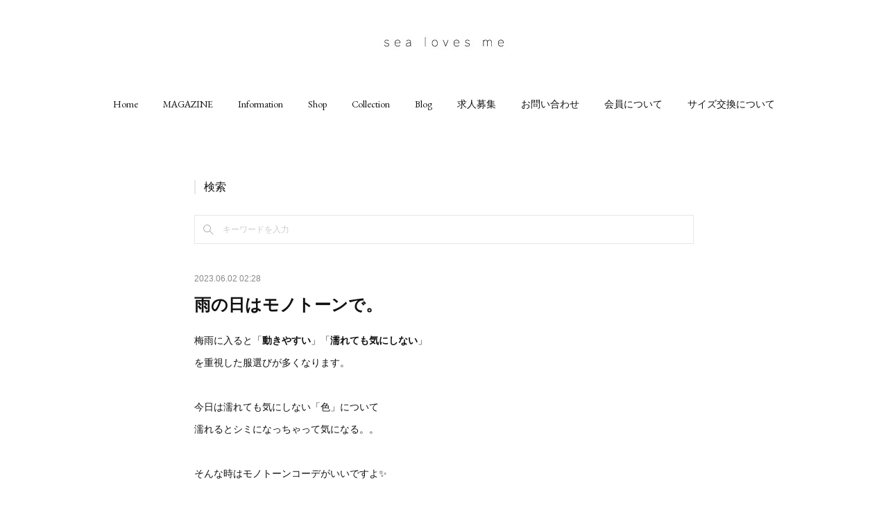

--- FILE ---
content_type: text/html; charset=utf-8
request_url: https://www.sealovesme.co/posts/44257232
body_size: 13505
content:
<!doctype html>

            <html lang="ja" data-reactroot=""><head><meta charSet="UTF-8"/><meta http-equiv="X-UA-Compatible" content="IE=edge"/><meta name="viewport" content="width=device-width,user-scalable=no,initial-scale=1.0,minimum-scale=1.0,maximum-scale=1.0"/><title data-react-helmet="true">雨の日はモノトーンで。 | sea loves me</title><link data-react-helmet="true" rel="canonical" href="https://www.sealovesme.co/posts/44257232/"/><meta name="description" content="梅雨に入ると「動きやすい」「濡れても気にしない」を重視した服選びが多くなります。今日は濡れても気にしない「色」について濡れるとシミになっちゃって気になる。。そんな時はモノトーンコーデがいいですよ✨濡れ"/><meta property="fb:app_id" content="522776621188656"/><meta property="og:url" content="https://www.sealovesme.co/posts/44257232"/><meta property="og:type" content="article"/><meta property="og:title" content="雨の日はモノトーンで。"/><meta property="og:description" content="梅雨に入ると「動きやすい」「濡れても気にしない」を重視した服選びが多くなります。今日は濡れても気にしない「色」について濡れるとシミになっちゃって気になる。。そんな時はモノトーンコーデがいいですよ✨濡れ"/><meta property="og:image" content="https://cdn.amebaowndme.com/madrid-prd/madrid-web/images/sites/320931/08eff0339bad509bca9bc0194810130a_848090297d6cd194a24c038a5a74abba.jpg"/><meta property="og:site_name" content="sea loves me"/><meta property="og:locale" content="ja_JP"/><meta name="twitter:card" content="summary_large_image"/><meta name="twitter:site" content="@amebaownd"/><meta name="twitter:title" content="雨の日はモノトーンで。 | sea loves me"/><meta name="twitter:description" content="梅雨に入ると「動きやすい」「濡れても気にしない」を重視した服選びが多くなります。今日は濡れても気にしない「色」について濡れるとシミになっちゃって気になる。。そんな時はモノトーンコーデがいいですよ✨濡れ"/><meta name="twitter:image" content="https://cdn.amebaowndme.com/madrid-prd/madrid-web/images/sites/320931/08eff0339bad509bca9bc0194810130a_848090297d6cd194a24c038a5a74abba.jpg"/><meta name="twitter:app:id:iphone" content="911640835"/><meta name="twitter:app:url:iphone" content="amebaownd://public/sites/320931/posts/44257232"/><meta name="twitter:app:id:googleplay" content="jp.co.cyberagent.madrid"/><meta name="twitter:app:url:googleplay" content="amebaownd://public/sites/320931/posts/44257232"/><meta name="twitter:app:country" content="US"/><link rel="amphtml" href="https://amp.amebaownd.com/posts/44257232"/><link rel="alternate" type="application/rss+xml" title="sea loves me" href="https://www.sealovesme.co/rss.xml"/><link rel="alternate" type="application/atom+xml" title="sea loves me" href="https://www.sealovesme.co/atom.xml"/><link rel="sitemap" type="application/xml" title="Sitemap" href="/sitemap.xml"/><link href="https://static.amebaowndme.com/madrid-frontend/css/user.min-a66be375c.css" rel="stylesheet" type="text/css"/><link href="https://static.amebaowndme.com/madrid-frontend/css/belle/index.min-a66be375c.css" rel="stylesheet" type="text/css"/><link rel="icon" href="https://cdn.amebaowndme.com/madrid-prd/madrid-web/images/sites/320931/65f693f00b0bbf3acc130f6836a4ff57_eead0d4b1b15ee1792129bfed49c4e63.png?width=32&amp;height=32"/><link rel="apple-touch-icon" href="https://cdn.amebaowndme.com/madrid-prd/madrid-web/images/sites/320931/65f693f00b0bbf3acc130f6836a4ff57_eead0d4b1b15ee1792129bfed49c4e63.png?width=180&amp;height=180"/><style id="site-colors" charSet="UTF-8">.u-nav-clr {
  color: #111111;
}
.u-nav-bdr-clr {
  border-color: #111111;
}
.u-nav-bg-clr {
  background-color: #eeeeee;
}
.u-nav-bg-bdr-clr {
  border-color: #eeeeee;
}
.u-site-clr {
  color: ;
}
.u-base-bg-clr {
  background-color: #ffffff;
}
.u-btn-clr {
  color: #aaaaaa;
}
.u-btn-clr:hover,
.u-btn-clr--active {
  color: rgba(170,170,170, 0.7);
}
.u-btn-clr--disabled,
.u-btn-clr:disabled {
  color: rgba(170,170,170, 0.5);
}
.u-btn-bdr-clr {
  border-color: #bbbbbb;
}
.u-btn-bdr-clr:hover,
.u-btn-bdr-clr--active {
  border-color: rgba(187,187,187, 0.7);
}
.u-btn-bdr-clr--disabled,
.u-btn-bdr-clr:disabled {
  border-color: rgba(187,187,187, 0.5);
}
.u-btn-bg-clr {
  background-color: #bbbbbb;
}
.u-btn-bg-clr:hover,
.u-btn-bg-clr--active {
  background-color: rgba(187,187,187, 0.7);
}
.u-btn-bg-clr--disabled,
.u-btn-bg-clr:disabled {
  background-color: rgba(187,187,187, 0.5);
}
.u-txt-clr {
  color: #111111;
}
.u-txt-clr--lv1 {
  color: rgba(17,17,17, 0.7);
}
.u-txt-clr--lv2 {
  color: rgba(17,17,17, 0.5);
}
.u-txt-clr--lv3 {
  color: rgba(17,17,17, 0.3);
}
.u-txt-bg-clr {
  background-color: #e7e7e7;
}
.u-lnk-clr,
.u-clr-area a {
  color: #b38d19;
}
.u-lnk-clr:visited,
.u-clr-area a:visited {
  color: rgba(179,141,25, 0.7);
}
.u-lnk-clr:hover,
.u-clr-area a:hover {
  color: rgba(179,141,25, 0.5);
}
.u-ttl-blk-clr {
  color: #111111;
}
.u-ttl-blk-bdr-clr {
  border-color: #111111;
}
.u-ttl-blk-bdr-clr--lv1 {
  border-color: #cfcfcf;
}
.u-bdr-clr {
  border-color: #e6e6e6;
}
.u-acnt-bdr-clr {
  border-color: #b38d19;
}
.u-acnt-bg-clr {
  background-color: #b38d19;
}
body {
  background-color: #ffffff;
}
blockquote {
  color: rgba(17,17,17, 0.7);
  border-left-color: #e6e6e6;
};</style><style id="user-css" charSet="UTF-8">;</style><style media="screen and (max-width: 800px)" id="user-sp-css" charSet="UTF-8">;</style><script>
              (function(i,s,o,g,r,a,m){i['GoogleAnalyticsObject']=r;i[r]=i[r]||function(){
              (i[r].q=i[r].q||[]).push(arguments)},i[r].l=1*new Date();a=s.createElement(o),
              m=s.getElementsByTagName(o)[0];a.async=1;a.src=g;m.parentNode.insertBefore(a,m)
              })(window,document,'script','//www.google-analytics.com/analytics.js','ga');
            </script></head><body id="mdrd-a66be375c" class="u-txt-clr u-base-bg-clr theme-belle plan-premium hide-owndbar "><noscript><iframe src="//www.googletagmanager.com/ns.html?id=GTM-PXK9MM" height="0" width="0" style="display:none;visibility:hidden"></iframe></noscript><script>
            (function(w,d,s,l,i){w[l]=w[l]||[];w[l].push({'gtm.start':
            new Date().getTime(),event:'gtm.js'});var f=d.getElementsByTagName(s)[0],
            j=d.createElement(s),dl=l!='dataLayer'?'&l='+l:'';j.async=true;j.src=
            '//www.googletagmanager.com/gtm.js?id='+i+dl;f.parentNode.insertBefore(j,f);
            })(window,document, 'script', 'dataLayer', 'GTM-PXK9MM');
            </script><div id="content"><div class="page " data-reactroot=""><div class="page__outer"><div class="page__inner u-base-bg-clr"><header class="page__header header"><div class="header__inner u-nav-bg-bdr-clr"><div class="site-icon"><div><img alt=""/></div></div><nav role="navigation" class="header__nav global-nav js-nav-overflow-criterion "><ul class="global-nav__list u-base-bg-clr u-nav-bg-bdr-clr "><li role="button" class="global-nav__item u-nav-bg-bdr-clr js-nav-item "><a target="" class="u-nav-clr u-font u-nav-bdr-clr" href="/">Home</a></li><li role="button" class="global-nav__item u-nav-bg-bdr-clr js-nav-item "><a target="" class="u-nav-clr u-font u-nav-bdr-clr" href="/pages/3616799/page_202002270047">MAGAZINE</a></li><li role="button" class="global-nav__item u-nav-bg-bdr-clr js-nav-item "><a target="" class="u-nav-clr u-font u-nav-bdr-clr" href="/pages/2119165/page_201807251418">Information</a></li><li role="button" class="global-nav__item u-nav-bg-bdr-clr js-nav-item "><a target="" class="u-nav-clr u-font u-nav-bdr-clr" href="/pages/2264038/page_201809151256">Shop</a></li><li role="button" class="global-nav__item u-nav-bg-bdr-clr js-nav-item "><a target="" class="u-nav-clr u-font u-nav-bdr-clr" href="/pages/1125534/page_201707131016">Collection</a></li><li role="button" class="global-nav__item u-nav-bg-bdr-clr js-nav-item "><a target="" class="u-nav-clr u-font u-nav-bdr-clr" href="/pages/1125173/collection">Blog</a></li><li role="button" class="global-nav__item u-nav-bg-bdr-clr js-nav-item "><a target="" class="u-nav-clr u-font u-nav-bdr-clr" href="/pages/2374046/page_201811091030">求人募集</a></li><li role="button" class="global-nav__item u-nav-bg-bdr-clr js-nav-item "><a target="" class="u-nav-clr u-font u-nav-bdr-clr" href="/pages/1125680/page_201707131129">お問い合わせ</a></li><li role="button" class="global-nav__item u-nav-bg-bdr-clr js-nav-item "><a target="" class="u-nav-clr u-font u-nav-bdr-clr" href="/pages/3371451/page_201911111220">会員について</a></li><li role="button" class="global-nav__item u-nav-bg-bdr-clr js-nav-item "><a target="" class="u-nav-clr u-font u-nav-bdr-clr" href="/pages/3175683/page_201909021210">サイズ交換について</a></li></ul></nav><button class="header__icon icon icon--menu2 u-nav-clr"></button></div></header><div><div class="page__main--outer"><div role="main" class="page__main page__main--blog-detail"><div class="section"><div class="blog-article-outer"><article class="blog-article"><div class="complementary-outer complementary-outer--slot1"><div class="complementary complementary--keywordSearch "><div class="block-type--keywordSearch"><div class="block-type--keyword-search"><h3 class="heading-common u-txt-clr u-bdr-clr">検索</h3><div class="keyword-search u-bdr-clr"><form action="" name="keywordSearchForm0" novalidate=""><label for="keyword-search-0" aria-hidden="true" class="keyword-search__icon icon icon--search3"></label><input type="search" id="keyword-search-0" placeholder="キーワードを入力" name="keyword" maxLength="100" class="keyword-search__input"/></form></div></div></div></div></div><div class="blog-article__inner"><div class="blog-article__header"><time class="blog-article__date u-txt-clr u-txt-clr--lv2" dateTime="2023-06-02T02:28:25Z">2023.06.02 02:28</time></div><div class="blog-article__content"><div class="blog-article__title blog-title"><h1 class="blog-title__text u-txt-clr">雨の日はモノトーンで。</h1></div><div class="blog-article__body blog-body"><div class="blog-body__item"><div class="blog-body__text u-txt-clr u-clr-area" data-block-type="text"><div>梅雨に入ると「<b>動きやすい</b>」「<b>濡れても気にしない</b>」</div><div>を重視した服選びが多くなります。</div><div><br></div><div>今日は濡れても気にしない「色」について</div><div>濡れるとシミになっちゃって気になる。。</div><div><br></div><div>そんな時はモノトーンコーデがいいですよ✨</div><div><br></div><div>濡れても色の変化があまりないし、黒なら濡れた時の透け感もないから</div><div>さらに安心ですよね♪</div><div><br></div><div></div></div></div><div class="blog-body__item"><div class="img img__item-- img__item--fit"><div><img alt=""/></div></div></div><div class="blog-body__item"><div class="blog-body__text u-txt-clr u-clr-area" data-block-type="text"><div><br></div><div><br></div><div>【生地もサラッと、リネン素材のふんわりトップス】</div><div>蒸し暑かったり、雨に濡れると寒かったり。</div><div>サラッと着れる長袖は一枚で温度調節が出来ちゃいます！</div><div>乾くのも早いのでお洗濯も大助かり🙏</div><div><br></div><div></div></div></div><div class="blog-body__item"><div class="img img__item-- img__item--fit"><div><img alt=""/></div></div></div><div class="blog-body__item"><div class="blog-body__text u-txt-clr u-clr-area" data-block-type="text"><div><br></div><div><br></div><div><br></div><div><br></div><div><br></div><div>【長めの袖で冷え対策も⭕️】</div><div>5部丈くらいで厚みもある程度あるので冷え対策も抜群。</div><div>長すぎない丈でレギンスとレインブーツや、サンダルと合わせて仕</div><div>しまえば動きやすさも保証できます。</div><div><br></div><div></div></div></div><div class="blog-body__item"><div class="img img__item-- img__item--fit"><div><img alt=""/></div></div></div><div class="blog-body__item"><div class="blog-body__text u-txt-clr u-clr-area" data-block-type="text"><div><br></div><div><br></div><div><br></div><div><br></div><div><br></div><div>【蒸し暑いけど、室内は寒い時は】</div><div>濡れて室内に入ると寒いんです。</div><div>でもエアコンつけないと蒸し暑いんですよねー😅</div><div>やっぱり羽織はまだまだ手放せません。</div><div><br></div><div></div></div></div><div class="blog-body__item"><div class="img img__item-- img__item--fit"><div><img alt=""/></div></div></div><div class="blog-body__item"><div class="img img__item-- img__item--fit"><div><img alt=""/></div></div></div><div class="blog-body__item"><div class="blog-body__text u-txt-clr u-clr-area" data-block-type="text"><div><br></div><div><br></div><div><br></div><div><br></div><div>【ミドル丈なワンピース】</div><div>長いと足元グズグズですので</div><div>スネ丈くらいなワンピースも過ごしやすいですよ♪</div><div>日によってデニムやレギンスを合わせたりも出来るので</div><div>意外と温度調節が出来ちゃう。</div><div><br></div><div></div></div></div><div class="blog-body__item"><div class="img img__item-- img__item--fit"><div><img alt=""/></div></div></div><div class="blog-body__item"><div class="blog-body__text u-txt-clr u-clr-area" data-block-type="text"><div><br></div><div><br></div><div><br></div><div><br></div><div><br></div><div><br></div><div>シンプルカラーでまとめるとどうしてもこざっぱりしてしまうので</div><div>アクセントになりそうな小物を準備しておくといいかもしれませんね😌</div><div><br></div><div>洗濯が乾かなかったり、だるさが取れなかったり、濡れるし、髪の毛ボサボサになるし</div><div>も〜！ってなりますが、そんな時は開き直ってゆっくり過ごしましょう！</div><div><br></div><div><br></div><div><br></div></div></div></div></div><div class="blog-article__footer"><div class="reblog-btn-outer"><div class="reblog-btn-body"><button class="reblog-btn"><span class="reblog-btn__inner"><span class="icon icon--reblog2"></span></span></button></div></div></div></div><div class="complementary-outer complementary-outer--slot2"><div class="complementary complementary--button "><div class="block-type--button"><div class="btn btn--center"><a target="_self" class="btn__item u-btn-bdr-clr u-btn-clr u-font btn__item--l" href="https://www.instagram.com/sealovesme_official/">Instagram</a></div></div></div><div class="complementary complementary--button "><div class="block-type--button"><div class="btn btn--center"><a target="_blank" class="btn__item u-btn-bdr-clr u-btn-clr u-font btn__item--l" href="https://www.sealovesme.jp">公式オンラインショップ</a></div></div></div><div class="complementary complementary--html "><div class="block-type--html"><div class="block u-clr-area"><iframe seamless="" style="height:16px" class="js-mdrd-block-html-target block-html__frame"></iframe></div></div></div><div class="complementary complementary--divider "><div class="block-type--divider"><hr class="divider u-bdr-clr"/></div></div><div class="complementary complementary--postPrevNext "><div class="block-type--postPrevNext"><div class="pager pager--type1"><ul class="pager__list"><li class="pager__item pager__item--prev pager__item--bg"><a class="pager__item-inner " style="background-image:url(https://cdn.amebaowndme.com/madrid-prd/madrid-web/images/sites/320931/d7df27868153e5e55802debcf3c736b8_7af52c128dbe5049282d6e01923cef1b.jpg?width=400)" href="/posts/44257290"><time class="pager__date " dateTime="2023-06-06T07:36:16Z">2023.06.06 07:36</time><div><span class="pager__description ">花火大会に着たいワンピ</span></div><span aria-hidden="true" class="pager__icon icon icon--disclosure-l4 "></span></a></li><li class="pager__item pager__item--next pager__item--bg"><a class="pager__item-inner " style="background-image:url(https://cdn.amebaowndme.com/madrid-prd/madrid-web/images/sites/320931/18d3a668d376610176f5d6e6fc3c550b_2412351ec32a431c7088c49b41a485ad.jpg?width=400)" href="/posts/44195449"><time class="pager__date " dateTime="2023-05-31T05:10:09Z">2023.05.31 05:10</time><div><span class="pager__description ">hello June</span></div><span aria-hidden="true" class="pager__icon icon icon--disclosure-r4 "></span></a></li></ul></div></div></div><div class="complementary complementary--shareButton "><div class="block-type--shareButton"><div class="share share--filled share--filled-4"><button class="share__btn--facebook share__btn share__btn--filled"><span aria-hidden="true" class="icon--facebook icon"></span></button><button class="share__btn--twitter share__btn share__btn--filled"><span aria-hidden="true" class="icon--twitter icon"></span></button><button class="share__btn--nanagogo share__btn share__btn--filled"><span aria-hidden="true" class="icon--nanagogo icon"></span></button></div></div></div><div class="complementary complementary--siteFollow "><div class="block-type--siteFollow"><div class="site-follow u-bdr-clr"><div class="site-follow__img"><div><img alt=""/></div></div><div class="site-follow__body"><p class="site-follow__title u-txt-clr"><span class="site-follow__title-inner ">sea loves me</span></p><div class="site-follow__btn-outer"><button class="site-follow__btn site-follow__btn--yet"><div class="site-follow__btn-text"><span aria-hidden="true" class="site-follow__icon icon icon--plus"></span>フォロー</div></button></div></div></div></div></div><div class="complementary complementary--relatedPosts "><div class="block-type--relatedPosts"></div></div><div class="complementary complementary--postPrevNext "><div class="block-type--postPrevNext"><div class="pager pager--type1"><ul class="pager__list"><li class="pager__item pager__item--prev pager__item--bg"><a class="pager__item-inner " style="background-image:url(https://cdn.amebaowndme.com/madrid-prd/madrid-web/images/sites/320931/d7df27868153e5e55802debcf3c736b8_7af52c128dbe5049282d6e01923cef1b.jpg?width=400)" href="/posts/44257290"><time class="pager__date " dateTime="2023-06-06T07:36:16Z">2023.06.06 07:36</time><div><span class="pager__description ">花火大会に着たいワンピ</span></div><span aria-hidden="true" class="pager__icon icon icon--disclosure-l4 "></span></a></li><li class="pager__item pager__item--next pager__item--bg"><a class="pager__item-inner " style="background-image:url(https://cdn.amebaowndme.com/madrid-prd/madrid-web/images/sites/320931/18d3a668d376610176f5d6e6fc3c550b_2412351ec32a431c7088c49b41a485ad.jpg?width=400)" href="/posts/44195449"><time class="pager__date " dateTime="2023-05-31T05:10:09Z">2023.05.31 05:10</time><div><span class="pager__description ">hello June</span></div><span aria-hidden="true" class="pager__icon icon icon--disclosure-r4 "></span></a></li></ul></div></div></div><div class="complementary complementary--author "><div class="block-type--author"><div class="authorinfo authorinfo--s"><div class="authorinfo__profile"><div><img alt=""/></div><div class="authorinfo__body"><a class="authorinfo__name u-txt-clr" href="/authors/455322">sea loves me®︎</a></div></div></div></div></div></div><div class="blog-article__comment"><div class="comment-list js-comment-list"><div><p class="comment-count u-txt-clr u-txt-clr--lv2"><span>0</span>コメント</p><ul><li class="comment-list__item comment-item js-comment-form"><div class="comment-item__body"><form class="comment-item__form u-bdr-clr "><div class="comment-item__form-head"><textarea type="text" id="post-comment" maxLength="1100" placeholder="コメントする..." class="comment-item__input"></textarea></div><div class="comment-item__form-foot"><p class="comment-item__count-outer"><span class="comment-item__count ">1000</span> / 1000</p><button type="submit" disabled="" class="comment-item__submit">投稿</button></div></form></div></li></ul></div></div></div><div class="pswp" tabindex="-1" role="dialog" aria-hidden="true"><div class="pswp__bg"></div><div class="pswp__scroll-wrap"><div class="pswp__container"><div class="pswp__item"></div><div class="pswp__item"></div><div class="pswp__item"></div></div><div class="pswp__ui pswp__ui--hidden"><div class="pswp__top-bar"><div class="pswp__counter"></div><button class="pswp__button pswp__button--close" title="Close (Esc)"></button><button class="pswp__button pswp__button--share" title="Share"></button><button class="pswp__button pswp__button--fs" title="Toggle fullscreen"></button><button class="pswp__button pswp__button--zoom" title="Zoom in/out"></button><div class="pswp__preloader"><div class="pswp__preloader__icn"><div class="pswp__preloader__cut"><div class="pswp__preloader__donut"></div></div></div></div></div><div class="pswp__share-modal pswp__share-modal--hidden pswp__single-tap"><div class="pswp__share-tooltip"></div></div><div class="pswp__button pswp__button--close pswp__close"><span class="pswp__close__item pswp__close"></span><span class="pswp__close__item pswp__close"></span></div><div class="pswp__bottom-bar"><button class="pswp__button pswp__button--arrow--left js-lightbox-arrow" title="Previous (arrow left)"></button><button class="pswp__button pswp__button--arrow--right js-lightbox-arrow" title="Next (arrow right)"></button></div><div class=""><div class="pswp__caption"><div class="pswp__caption"></div><div class="pswp__caption__link"><a class="js-link"></a></div></div></div></div></div></div></article></div></div></div></div></div><footer role="contentinfo" class="page__footer footer" style="opacity:1 !important;visibility:visible !important;text-indent:0 !important;overflow:visible !important;position:static !important"><div style="opacity:1 !important;visibility:visible !important;text-indent:0 !important;overflow:visible !important;display:block !important;width:auto !important;height:auto !important;transform:none !important"><div class="shop-footer"><a class="shop-footer__link u-txt-clr u-txt-clr--lv2" href="/shops/privacyPolicy"><span style="color:rgba(17,17,17, 0.5) !important">プライバシーポリシー</span></a><a class="shop-footer__link u-txt-clr u-txt-clr--lv2" href="/shops/transactionLaw"><span style="color:rgba(17,17,17, 0.5) !important">特定商取引法に基づく表記</span></a></div></div><div class="footer__inner u-bdr-clr " style="opacity:1 !important;visibility:visible !important;text-indent:0 !important;overflow:visible !important;display:block !important;transform:none !important"><div class="footer__item u-bdr-clr" style="opacity:1 !important;visibility:visible !important;text-indent:0 !important;overflow:visible !important;display:block !important;transform:none !important"><p class="footer__copyright u-font"><small class="u-txt-clr u-txt-clr--lv2 u-font" style="color:rgba(17,17,17, 0.5) !important">Copyright © 2020 sea loves me®</small></p></div></div></footer></div></div><div class="toast"></div></div></div><script charSet="UTF-8">window.mdrdEnv="prd";</script><script charSet="UTF-8">window.INITIAL_STATE={"authenticate":{"authCheckCompleted":false,"isAuthorized":false},"blogPostReblogs":{},"category":{},"currentSite":{"fetching":false,"status":null,"site":{}},"shopCategory":{},"categories":{},"notifications":{},"page":{},"paginationTitle":{},"postArchives":{},"postComments":{"44257232":{"data":[],"pagination":{"total":0,"offset":0,"limit":3,"cursors":{"after":"","before":""}},"fetching":false},"submitting":false,"postStatus":null},"postDetail":{"postDetail-blogPostId:44257232":{"fetching":false,"loaded":true,"meta":{"code":200},"data":{"id":"44257232","userId":"455322","siteId":"320931","status":"publish","title":"雨の日はモノトーンで。","contents":[{"type":"text","format":"html","value":"\u003Cdiv\u003E梅雨に入ると「\u003Cb\u003E動きやすい\u003C\u002Fb\u003E」「\u003Cb\u003E濡れても気にしない\u003C\u002Fb\u003E」\u003C\u002Fdiv\u003E\u003Cdiv\u003Eを重視した服選びが多くなります。\u003C\u002Fdiv\u003E\u003Cdiv\u003E\u003Cbr\u003E\u003C\u002Fdiv\u003E\u003Cdiv\u003E今日は濡れても気にしない「色」について\u003C\u002Fdiv\u003E\u003Cdiv\u003E濡れるとシミになっちゃって気になる。。\u003C\u002Fdiv\u003E\u003Cdiv\u003E\u003Cbr\u003E\u003C\u002Fdiv\u003E\u003Cdiv\u003Eそんな時はモノトーンコーデがいいですよ✨\u003C\u002Fdiv\u003E\u003Cdiv\u003E\u003Cbr\u003E\u003C\u002Fdiv\u003E\u003Cdiv\u003E濡れても色の変化があまりないし、黒なら濡れた時の透け感もないから\u003C\u002Fdiv\u003E\u003Cdiv\u003Eさらに安心ですよね♪\u003C\u002Fdiv\u003E\u003Cdiv\u003E\u003Cbr\u003E\u003C\u002Fdiv\u003E\u003Cdiv\u003E\u003C\u002Fdiv\u003E"},{"type":"image","fit":true,"scale":1,"align":"","url":"https:\u002F\u002Fcdn.amebaowndme.com\u002Fmadrid-prd\u002Fmadrid-web\u002Fimages\u002Fsites\u002F320931\u002F08eff0339bad509bca9bc0194810130a_848090297d6cd194a24c038a5a74abba.jpg","link":"","width":2000,"height":1500,"target":"_blank","lightboxIndex":0},{"type":"text","format":"html","value":"\u003Cdiv\u003E\u003Cbr\u003E\u003C\u002Fdiv\u003E\u003Cdiv\u003E\u003Cbr\u003E\u003C\u002Fdiv\u003E\u003Cdiv\u003E【生地もサラッと、リネン素材のふんわりトップス】\u003C\u002Fdiv\u003E\u003Cdiv\u003E蒸し暑かったり、雨に濡れると寒かったり。\u003C\u002Fdiv\u003E\u003Cdiv\u003Eサラッと着れる長袖は一枚で温度調節が出来ちゃいます！\u003C\u002Fdiv\u003E\u003Cdiv\u003E乾くのも早いのでお洗濯も大助かり🙏\u003C\u002Fdiv\u003E\u003Cdiv\u003E\u003Cbr\u003E\u003C\u002Fdiv\u003E\u003Cdiv\u003E\u003C\u002Fdiv\u003E"},{"type":"image","fit":true,"scale":1,"align":"","url":"https:\u002F\u002Fcdn.amebaowndme.com\u002Fmadrid-prd\u002Fmadrid-web\u002Fimages\u002Fsites\u002F320931\u002F357c9057c56c88e5620683f097351d12_f17f4576dc2ab6c4c18d07873b44de0e.jpg","link":"","width":510,"height":705,"target":"_blank","lightboxIndex":1},{"type":"text","format":"html","value":"\u003Cdiv\u003E\u003Cbr\u003E\u003C\u002Fdiv\u003E\u003Cdiv\u003E\u003Cbr\u003E\u003C\u002Fdiv\u003E\u003Cdiv\u003E\u003Cbr\u003E\u003C\u002Fdiv\u003E\u003Cdiv\u003E\u003Cbr\u003E\u003C\u002Fdiv\u003E\u003Cdiv\u003E\u003Cbr\u003E\u003C\u002Fdiv\u003E\u003Cdiv\u003E【長めの袖で冷え対策も⭕️】\u003C\u002Fdiv\u003E\u003Cdiv\u003E5部丈くらいで厚みもある程度あるので冷え対策も抜群。\u003C\u002Fdiv\u003E\u003Cdiv\u003E長すぎない丈でレギンスとレインブーツや、サンダルと合わせて仕\u003C\u002Fdiv\u003E\u003Cdiv\u003Eしまえば動きやすさも保証できます。\u003C\u002Fdiv\u003E\u003Cdiv\u003E\u003Cbr\u003E\u003C\u002Fdiv\u003E\u003Cdiv\u003E\u003C\u002Fdiv\u003E"},{"type":"image","fit":true,"scale":1,"align":"","url":"https:\u002F\u002Fcdn.amebaowndme.com\u002Fmadrid-prd\u002Fmadrid-web\u002Fimages\u002Fsites\u002F320931\u002F4fe2501bae279982a10944233354fbb1_05f4369eda24f631867d5bda19e129f0.jpg","link":"","width":1120,"height":2000,"target":"_blank","lightboxIndex":2},{"type":"text","format":"html","value":"\u003Cdiv\u003E\u003Cbr\u003E\u003C\u002Fdiv\u003E\u003Cdiv\u003E\u003Cbr\u003E\u003C\u002Fdiv\u003E\u003Cdiv\u003E\u003Cbr\u003E\u003C\u002Fdiv\u003E\u003Cdiv\u003E\u003Cbr\u003E\u003C\u002Fdiv\u003E\u003Cdiv\u003E\u003Cbr\u003E\u003C\u002Fdiv\u003E\u003Cdiv\u003E【蒸し暑いけど、室内は寒い時は】\u003C\u002Fdiv\u003E\u003Cdiv\u003E濡れて室内に入ると寒いんです。\u003C\u002Fdiv\u003E\u003Cdiv\u003Eでもエアコンつけないと蒸し暑いんですよねー😅\u003C\u002Fdiv\u003E\u003Cdiv\u003Eやっぱり羽織はまだまだ手放せません。\u003C\u002Fdiv\u003E\u003Cdiv\u003E\u003Cbr\u003E\u003C\u002Fdiv\u003E\u003Cdiv\u003E\u003C\u002Fdiv\u003E"},{"type":"image","fit":true,"scale":1,"align":"","url":"https:\u002F\u002Fcdn.amebaowndme.com\u002Fmadrid-prd\u002Fmadrid-web\u002Fimages\u002Fsites\u002F320931\u002Fbffe312f8726d65ce5f09964b172bf82_b55aa88038f74288804d92a89fbc555c.jpg","link":"","width":1600,"height":2000,"target":"_blank","lightboxIndex":3},{"type":"image","fit":true,"scale":1,"align":"","url":"https:\u002F\u002Fcdn.amebaowndme.com\u002Fmadrid-prd\u002Fmadrid-web\u002Fimages\u002Fsites\u002F320931\u002F1345df0f3ca9005427e41b950fc7754c_01cc491284c44d4a3f2f5d58333ffe4f.jpg","link":"","width":1602,"height":2000,"target":"_blank","lightboxIndex":4},{"type":"text","format":"html","value":"\u003Cdiv\u003E\u003Cbr\u003E\u003C\u002Fdiv\u003E\u003Cdiv\u003E\u003Cbr\u003E\u003C\u002Fdiv\u003E\u003Cdiv\u003E\u003Cbr\u003E\u003C\u002Fdiv\u003E\u003Cdiv\u003E\u003Cbr\u003E\u003C\u002Fdiv\u003E\u003Cdiv\u003E【ミドル丈なワンピース】\u003C\u002Fdiv\u003E\u003Cdiv\u003E長いと足元グズグズですので\u003C\u002Fdiv\u003E\u003Cdiv\u003Eスネ丈くらいなワンピースも過ごしやすいですよ♪\u003C\u002Fdiv\u003E\u003Cdiv\u003E日によってデニムやレギンスを合わせたりも出来るので\u003C\u002Fdiv\u003E\u003Cdiv\u003E意外と温度調節が出来ちゃう。\u003C\u002Fdiv\u003E\u003Cdiv\u003E\u003Cbr\u003E\u003C\u002Fdiv\u003E\u003Cdiv\u003E\u003C\u002Fdiv\u003E"},{"type":"image","fit":true,"scale":1,"align":"","url":"https:\u002F\u002Fcdn.amebaowndme.com\u002Fmadrid-prd\u002Fmadrid-web\u002Fimages\u002Fsites\u002F320931\u002F0892538d060156cbef76d5a35f84f27e_f23cade9b22e9f429c411af7558071d0.jpg","link":"","width":1600,"height":2000,"target":"_blank","lightboxIndex":5},{"type":"text","format":"html","value":"\u003Cdiv\u003E\u003Cbr\u003E\u003C\u002Fdiv\u003E\u003Cdiv\u003E\u003Cbr\u003E\u003C\u002Fdiv\u003E\u003Cdiv\u003E\u003Cbr\u003E\u003C\u002Fdiv\u003E\u003Cdiv\u003E\u003Cbr\u003E\u003C\u002Fdiv\u003E\u003Cdiv\u003E\u003Cbr\u003E\u003C\u002Fdiv\u003E\u003Cdiv\u003E\u003Cbr\u003E\u003C\u002Fdiv\u003E\u003Cdiv\u003Eシンプルカラーでまとめるとどうしてもこざっぱりしてしまうので\u003C\u002Fdiv\u003E\u003Cdiv\u003Eアクセントになりそうな小物を準備しておくといいかもしれませんね😌\u003C\u002Fdiv\u003E\u003Cdiv\u003E\u003Cbr\u003E\u003C\u002Fdiv\u003E\u003Cdiv\u003E洗濯が乾かなかったり、だるさが取れなかったり、濡れるし、髪の毛ボサボサになるし\u003C\u002Fdiv\u003E\u003Cdiv\u003Eも〜！ってなりますが、そんな時は開き直ってゆっくり過ごしましょう！\u003C\u002Fdiv\u003E\u003Cdiv\u003E\u003Cbr\u003E\u003C\u002Fdiv\u003E\u003Cdiv\u003E\u003Cbr\u003E\u003C\u002Fdiv\u003E\u003Cdiv\u003E\u003Cbr\u003E\u003C\u002Fdiv\u003E"}],"urlPath":"","publishedUrl":"https:\u002F\u002Fwww.sealovesme.co\u002Fposts\u002F44257232","ogpDescription":"","ogpImageUrl":"","contentFiltered":"","viewCount":0,"commentCount":0,"reblogCount":0,"prevBlogPost":{"id":"44257290","title":"花火大会に着たいワンピ","summary":"こんにちは🌞みぎわです♪だんだんと花火大会の告知を目にするようになり、梅雨を忘れて夏のプランを立てたくなってきましが皆様いかがでしょうか？？浴衣もいいけど、サラッと夕涼みに似合うワンピースを着ているのも粋で素敵だな、と感じます。","imageUrl":"https:\u002F\u002Fcdn.amebaowndme.com\u002Fmadrid-prd\u002Fmadrid-web\u002Fimages\u002Fsites\u002F320931\u002Fd7df27868153e5e55802debcf3c736b8_7af52c128dbe5049282d6e01923cef1b.jpg","publishedAt":"2023-06-06T07:36:16Z"},"nextBlogPost":{"id":"44195449","title":"hello June","summary":"可愛い響き♡「Hello June」明日から6月。今年は早い梅雨入りで既に雨の日続き☔️6月末には梅雨明けすればいいのに。と、思ってます🙄6月の営業日はこちら💁‍♀️","imageUrl":"https:\u002F\u002Fcdn.amebaowndme.com\u002Fmadrid-prd\u002Fmadrid-web\u002Fimages\u002Fsites\u002F320931\u002F18d3a668d376610176f5d6e6fc3c550b_2412351ec32a431c7088c49b41a485ad.jpg","publishedAt":"2023-05-31T05:10:09Z"},"rebloggedPost":false,"blogCategories":[],"user":{"id":"455322","nickname":"sea loves me®︎","description":"","official":false,"photoUrl":"https:\u002F\u002Fprofile-api.ameba.jp\u002Fv2\u002Fas\u002Flfa0d9e142d36299ee8df81599ad74e0b69ac7e5\u002FprofileImage?cat=300","followingCount":0,"createdAt":"2017-07-12T16:41:22Z","updatedAt":"2024-10-07T04:36:09Z"},"updateUser":{"id":"455322","nickname":"sea loves me®︎","description":"","official":false,"photoUrl":"https:\u002F\u002Fprofile-api.ameba.jp\u002Fv2\u002Fas\u002Flfa0d9e142d36299ee8df81599ad74e0b69ac7e5\u002FprofileImage?cat=300","followingCount":0,"createdAt":"2017-07-12T16:41:22Z","updatedAt":"2024-10-07T04:36:09Z"},"comments":{"pagination":{"total":0,"offset":0,"limit":3,"cursors":{"after":"","before":""}},"data":[]},"publishedAt":"2023-06-02T02:28:25Z","createdAt":"2023-06-02T03:02:39Z","updatedAt":"2023-06-02T06:53:13Z","version":6}}},"postList":{},"shopList":{},"shopItemDetail":{},"pureAd":{},"keywordSearch":{},"proxyFrame":{"loaded":false},"relatedPostList":{},"route":{"route":{"path":"\u002Fposts\u002F:blog_post_id","component":function Connect(props, context) {
        _classCallCheck(this, Connect);

        var _this = _possibleConstructorReturn(this, _Component.call(this, props, context));

        _this.version = version;
        _this.store = props.store || context.store;

        (0, _invariant2["default"])(_this.store, 'Could not find "store" in either the context or ' + ('props of "' + connectDisplayName + '". ') + 'Either wrap the root component in a <Provider>, ' + ('or explicitly pass "store" as a prop to "' + connectDisplayName + '".'));

        var storeState = _this.store.getState();
        _this.state = { storeState: storeState };
        _this.clearCache();
        return _this;
      },"route":{"id":"0","type":"blog_post_detail","idForType":"0","title":"","urlPath":"\u002Fposts\u002F:blog_post_id","isHomePage":false}},"params":{"blog_post_id":"44257232"},"location":{"pathname":"\u002Fposts\u002F44257232","search":"","hash":"","action":"POP","key":"djp2lp","query":{}}},"siteConfig":{"tagline":"","title":"sea loves me","copyright":"Copyright © 2020 sea loves me®","iconUrl":"https:\u002F\u002Fcdn.amebaowndme.com\u002Fmadrid-prd\u002Fmadrid-web\u002Fimages\u002Fsites\u002F320931\u002F835103d21530d6a39f287a5fd6ff8e00_a7ac475e458c005ec3fcf4fccc4075ce.jpg","logoUrl":"https:\u002F\u002Fcdn.amebaowndme.com\u002Fmadrid-prd\u002Fmadrid-web\u002Fimages\u002Fsites\u002F320931\u002Fc93d677281f70719fa78c92758071b97_22f4ef2daec1d64a37ecc70bffc9f3bf.jpg","coverImageUrl":"https:\u002F\u002Fcdn.amebaowndme.com\u002Fmadrid-prd\u002Fmadrid-web\u002Fimages\u002Fsites\u002F320931\u002F516a2e19900a06e102742c6a0360bca8_155454ae9847908cbb9df074d7d0e549.jpg","homePageId":"1125174","siteId":"320931","siteCategoryIds":[354],"themeId":"8","theme":"belle","shopId":"sealovesme-official-ec","openedShop":true,"shop":{"law":{"userType":"1","corporateName":"","firstName":"光","lastName":"池田","zipCode":"418-0015","prefecture":"静岡県","address":"富士宮市舞々木町488-1 B2","telNo":"090-6572-2350","aboutContact":"営業時間：24時間ご注文を受け付けています。\r\n定休日：土日祝　他、当店の定める休業日\r\n\r\nお問い合わせは、記録を残すことを目的に、\r\nメールで受け付けております。","aboutPrice":"販売価格は、表示された金額（表示価格\u002F消費税込）と致します。","aboutPay":"支払方法：クレジットカード、代金引換、コンビニ払い、後払い","aboutService":"配送のご依頼を受けてから土日祝、当店休業日を除く3日以内に発送いたします。","aboutReturn":"商品に欠陥がある場合を除き、基本的には返品には応じません。\r\n\r\n普通郵便定形外発送に於ける、配達中の破損、紛失に関して当店は責任を負えませんことご了承ください。"},"privacyPolicy":{"operator":"sea loves me 池田光","contact":"特定商取引に基づく表記をご覧ください。","collectAndUse":"1. 取得する個人情報\n住所、氏名、電話番号、電子メールアドレス\n2. 利用目的\nサービスの提供（商品の発送や管理、資料の提供等）や当社からの連絡（お客様からのお問い合わせに対する回答やアンケート、新しいサービスや商品のご案内・広告等）","restrictionToThirdParties":"当社は、次に掲げる場合を除くほか、あらかじめご本人の同意を得ないで、お客様の個人情報を第三者に提供しません。\n\n1. 法令に基づく場合\n2. 人の生命、身体または財産の保護のために必要がある場合であって、ご本人の同意を得ることが困難であるとき\n3. 公衆衛生の向上または児童の健全な育成の推進のために特に必要がある場合であって、ご本人の同意を得ることが困難であるとき\n4. 国の機関もしくは地方公共団体またはその委託を受けた者が法令の定める事務を遂行することに対して協力する必要がある場合であって、ご本人の同意を得ることにより当該事務の遂行に支障を及ぼすおそれがあるとき\n5. あらかじめ次の事項を告知あるいは公表をしている場合\n(1) 利用目的に第三者への提供を含むこと\n(2) 第三者に提供されるデータの項目\n(3) 第三者への提供の手段または方法\n(4) ご本人の求めに応じて個人情報の第三者への提供を停止すること\nただし次に掲げる場合は上記に定める第三者には該当しません。\n(4.1) 当社が利用目的の達成に必要な範囲内において個人情報の取り扱いの全部または一部を委託する場合\n(4.2) 合併その他の事由による事業の承継に伴って個人情報が提供される場合\n","supervision":"当社はサービスを提供する上で、業務の一部（商品の発送や代金決裁等）を外部に委託することがあります。\nこの場合、個人情報を法令に従い適切に取り扱う委託先を選定し、お客様の個人情報が流出・漏洩したりすることがないよう委託先の管理体制を含め契約で取り決め適切に管理させます。","disclosure":"当社は、ご本人（または代理人）から、ご自身の個人情報についての開示、内容の訂正、追加または削除を求められたときは、ご本人に対し、当社所定の手続きにて対応します。","cookie":"クッキーについては、お客様によるサービスの利用を便利にするため（再ログイン時の手間を省略する等）に利用しますが、ブラウザの設定で拒否することが可能です。\nまた、クッキーを拒否するとサービスが受けられない場合は、その旨も公表します。"}},"user":{"id":"455322","nickname":"sea loves me®︎","photoUrl":"","createdAt":"2017-07-12T16:41:22Z","updatedAt":"2024-10-07T04:36:09Z"},"commentApproval":"accept","plan":{"id":"6","name":"premium-annual","ownd_header":true,"powered_by":true,"pure_ads":true},"verifiedType":"general","navigations":[{"title":"Home","urlPath":".\u002F","target":"_self","pageId":"1125174"},{"title":"MAGAZINE","urlPath":".\u002Fpages\u002F3616799\u002Fpage_202002270047","target":"_self","pageId":"3616799"},{"title":"Information","urlPath":".\u002Fpages\u002F2119165\u002Fpage_201807251418","target":"_self","pageId":"2119165"},{"title":"Shop","urlPath":".\u002Fpages\u002F2264038\u002Fpage_201809151256","target":"_self","pageId":"2264038"},{"title":"Collection","urlPath":".\u002Fpages\u002F1125534\u002Fpage_201707131016","target":"_self","pageId":"1125534"},{"title":"Blog","urlPath":".\u002Fpages\u002F1125173\u002Fcollection","target":"_self","pageId":"1125173"},{"title":"求人募集","urlPath":".\u002Fpages\u002F2374046\u002Fpage_201811091030","target":"_self","pageId":"2374046"},{"title":"お問い合わせ","urlPath":".\u002Fpages\u002F1125680\u002Fpage_201707131129","target":"_self","pageId":"1125680"},{"title":"会員について","urlPath":".\u002Fpages\u002F3371451\u002Fpage_201911111220","target":"_self","pageId":"3371451"},{"title":"サイズ交換について","urlPath":".\u002Fpages\u002F3175683\u002Fpage_201909021210","target":"_self","pageId":"3175683"}],"routings":[{"id":"0","type":"blog","idForType":"0","title":"","urlPath":"\u002Fposts\u002Fpage\u002F:page_num","isHomePage":false},{"id":"0","type":"blog_post_archive","idForType":"0","title":"","urlPath":"\u002Fposts\u002Farchives\u002F:yyyy\u002F:mm","isHomePage":false},{"id":"0","type":"blog_post_archive","idForType":"0","title":"","urlPath":"\u002Fposts\u002Farchives\u002F:yyyy\u002F:mm\u002Fpage\u002F:page_num","isHomePage":false},{"id":"0","type":"blog_post_category","idForType":"0","title":"","urlPath":"\u002Fposts\u002Fcategories\u002F:category_id","isHomePage":false},{"id":"0","type":"blog_post_category","idForType":"0","title":"","urlPath":"\u002Fposts\u002Fcategories\u002F:category_id\u002Fpage\u002F:page_num","isHomePage":false},{"id":"0","type":"author","idForType":"0","title":"","urlPath":"\u002Fauthors\u002F:user_id","isHomePage":false},{"id":"0","type":"author","idForType":"0","title":"","urlPath":"\u002Fauthors\u002F:user_id\u002Fpage\u002F:page_num","isHomePage":false},{"id":"0","type":"blog_post_category","idForType":"0","title":"","urlPath":"\u002Fposts\u002Fcategory\u002F:category_id","isHomePage":false},{"id":"0","type":"blog_post_category","idForType":"0","title":"","urlPath":"\u002Fposts\u002Fcategory\u002F:category_id\u002Fpage\u002F:page_num","isHomePage":false},{"id":"0","type":"blog_post_detail","idForType":"0","title":"","urlPath":"\u002Fposts\u002F:blog_post_id","isHomePage":false},{"id":"0","type":"shopItem","idForType":"0","title":"","urlPath":"\u002FshopItems\u002F:shopItemId","isHomePage":false},{"id":"0","type":"shopItemList","idForType":"0","title":"","urlPath":"\u002FshopItems\u002Fpage\u002F:pageNum","isHomePage":false},{"id":"0","type":"shopItemCategory","idForType":"0","title":"","urlPath":"\u002FshopItems\u002Fcategories\u002F:shopItemCategoryId","isHomePage":false},{"id":"0","type":"shopItemCategory","idForType":"0","title":"","urlPath":"\u002FshopItems\u002Fcategories\u002F:shopItemCategoryId\u002Fpage\u002F:pageNum","isHomePage":false},{"id":"0","type":"shopPrivacyPolicy","idForType":"0","title":"","urlPath":"\u002Fshops\u002FprivacyPolicy","isHomePage":false},{"id":"0","type":"shopLaw","idForType":"0","title":"","urlPath":"\u002Fshops\u002FtransactionLaw","isHomePage":false},{"id":"0","type":"keywordSearch","idForType":"0","title":"","urlPath":"\u002Fsearch\u002Fq\u002F:query","isHomePage":false},{"id":"0","type":"keywordSearch","idForType":"0","title":"","urlPath":"\u002Fsearch\u002Fq\u002F:query\u002Fpage\u002F:page_num","isHomePage":false},{"id":"4623311","type":"static","idForType":"0","title":"2021","urlPath":"\u002Fpages\u002F4623311\u002F","isHomePage":false},{"id":"4623311","type":"static","idForType":"0","title":"2021","urlPath":"\u002Fpages\u002F4623311\u002F:url_path","isHomePage":false},{"id":"4155137","type":"static","idForType":"0","title":"20-21 A\u002FW","urlPath":"\u002Fpages\u002F4155137\u002F","isHomePage":false},{"id":"4155137","type":"static","idForType":"0","title":"20-21 A\u002FW","urlPath":"\u002Fpages\u002F4155137\u002F:url_path","isHomePage":false},{"id":"3796491","type":"static","idForType":"0","title":"#stayhome","urlPath":"\u002Fpages\u002F3796491\u002F","isHomePage":false},{"id":"3796491","type":"static","idForType":"0","title":"#stayhome","urlPath":"\u002Fpages\u002F3796491\u002F:url_path","isHomePage":false},{"id":"3616799","type":"static","idForType":"0","title":"MAGAZINE","urlPath":"\u002Fpages\u002F3616799\u002F","isHomePage":false},{"id":"3616799","type":"static","idForType":"0","title":"MAGAZINE","urlPath":"\u002Fpages\u002F3616799\u002F:url_path","isHomePage":false},{"id":"3498213","type":"static","idForType":"0","title":"2020 S\u002FS","urlPath":"\u002Fpages\u002F3498213\u002F","isHomePage":false},{"id":"3498213","type":"static","idForType":"0","title":"2020 S\u002FS","urlPath":"\u002Fpages\u002F3498213\u002F:url_path","isHomePage":false},{"id":"3371451","type":"static","idForType":"0","title":"会員について","urlPath":"\u002Fpages\u002F3371451\u002F","isHomePage":false},{"id":"3371451","type":"static","idForType":"0","title":"会員について","urlPath":"\u002Fpages\u002F3371451\u002F:url_path","isHomePage":false},{"id":"3175691","type":"static","idForType":"0","title":"Ambassador","urlPath":"\u002Fpages\u002F3175691\u002F","isHomePage":false},{"id":"3175691","type":"static","idForType":"0","title":"Ambassador","urlPath":"\u002Fpages\u002F3175691\u002F:url_path","isHomePage":false},{"id":"3175683","type":"static","idForType":"0","title":"サイズ交換について","urlPath":"\u002Fpages\u002F3175683\u002F","isHomePage":false},{"id":"3175683","type":"static","idForType":"0","title":"サイズ交換について","urlPath":"\u002Fpages\u002F3175683\u002F:url_path","isHomePage":false},{"id":"2374046","type":"static","idForType":"0","title":"求人募集","urlPath":"\u002Fpages\u002F2374046\u002F","isHomePage":false},{"id":"2374046","type":"static","idForType":"0","title":"求人募集","urlPath":"\u002Fpages\u002F2374046\u002F:url_path","isHomePage":false},{"id":"2305630","type":"instagramAlbum","idForType":"55546","title":"Instagram","urlPath":"\u002Fpages\u002F2305630\u002F","isHomePage":false},{"id":"2305630","type":"instagramAlbum","idForType":"55546","title":"Instagram","urlPath":"\u002Fpages\u002F2305630\u002F:url_path","isHomePage":false},{"id":"2305630","type":"instagramAlbum","idForType":"55546","title":"Instagram","urlPath":"\u002Finstagram_photos\u002Fpage\u002F:page_num","isHomePage":false},{"id":"2305573","type":"twitterTimeline","idForType":"0","title":"Twitter","urlPath":"\u002Fpages\u002F2305573\u002F","isHomePage":false},{"id":"2305573","type":"twitterTimeline","idForType":"0","title":"Twitter","urlPath":"\u002Fpages\u002F2305573\u002F:url_path","isHomePage":false},{"id":"2264038","type":"static","idForType":"0","title":"Shop","urlPath":"\u002Fpages\u002F2264038\u002F","isHomePage":false},{"id":"2264038","type":"static","idForType":"0","title":"Shop","urlPath":"\u002Fpages\u002F2264038\u002F:url_path","isHomePage":false},{"id":"2119165","type":"static","idForType":"0","title":"Information","urlPath":"\u002Fpages\u002F2119165\u002F","isHomePage":false},{"id":"2119165","type":"static","idForType":"0","title":"Information","urlPath":"\u002Fpages\u002F2119165\u002F:url_path","isHomePage":false},{"id":"1302034","type":"static","idForType":"0","title":"For Buyer","urlPath":"\u002Fpages\u002F1302034\u002F","isHomePage":false},{"id":"1302034","type":"static","idForType":"0","title":"For Buyer","urlPath":"\u002Fpages\u002F1302034\u002F:url_path","isHomePage":false},{"id":"1302014","type":"static","idForType":"0","title":"ページ","urlPath":"\u002Fpages\u002F1302014\u002F","isHomePage":false},{"id":"1302014","type":"static","idForType":"0","title":"ページ","urlPath":"\u002Fpages\u002F1302014\u002F:url_path","isHomePage":false},{"id":"1140018","type":"static","idForType":"0","title":"Blog","urlPath":"\u002Fpages\u002F1140018\u002F","isHomePage":false},{"id":"1140018","type":"static","idForType":"0","title":"Blog","urlPath":"\u002Fpages\u002F1140018\u002F:url_path","isHomePage":false},{"id":"1125680","type":"static","idForType":"0","title":"お問い合わせ","urlPath":"\u002Fpages\u002F1125680\u002F","isHomePage":false},{"id":"1125680","type":"static","idForType":"0","title":"お問い合わせ","urlPath":"\u002Fpages\u002F1125680\u002F:url_path","isHomePage":false},{"id":"1125534","type":"static","idForType":"0","title":"Collection","urlPath":"\u002Fpages\u002F1125534\u002F","isHomePage":false},{"id":"1125534","type":"static","idForType":"0","title":"Collection","urlPath":"\u002Fpages\u002F1125534\u002F:url_path","isHomePage":false},{"id":"1125175","type":"static","idForType":"0","title":"History","urlPath":"\u002Fpages\u002F1125175\u002F","isHomePage":false},{"id":"1125175","type":"static","idForType":"0","title":"History","urlPath":"\u002Fpages\u002F1125175\u002F:url_path","isHomePage":false},{"id":"1125174","type":"static","idForType":"0","title":"Home","urlPath":"\u002Fpages\u002F1125174\u002F","isHomePage":true},{"id":"1125174","type":"static","idForType":"0","title":"Home","urlPath":"\u002Fpages\u002F1125174\u002F:url_path","isHomePage":true},{"id":"1125173","type":"blog","idForType":"0","title":"Blog","urlPath":"\u002Fpages\u002F1125173\u002F","isHomePage":false},{"id":"1125173","type":"blog","idForType":"0","title":"Blog","urlPath":"\u002Fpages\u002F1125173\u002F:url_path","isHomePage":false},{"id":"1125174","type":"static","idForType":"0","title":"Home","urlPath":"\u002F","isHomePage":true}],"siteColors":{"navigationBackground":"#eeeeee","navigationText":"#111111","siteTitleText":"","background":"#ffffff","buttonBackground":"#bbbbbb","buttonText":"#aaaaaa","text":"#111111","link":"#b38d19","titleBlock":"#111111","border":"#e6e6e6","accent":"#b38d19"},"wovnioAttribute":"","useAuthorBlock":false,"twitterHashtags":"sealovesme","createdAt":"2017-07-12T16:41:47Z","seoTitle":"sea loves me","isPreview":false,"siteCategory":[{"id":"354","label":"ブランドや製品"}],"previewPost":null,"previewShopItem":null,"hasAmebaIdConnection":true,"serverTime":"2025-12-24T00:55:49Z","complementaries":{"1":{"contents":{"layout":{"rows":[{"columns":[{"blocks":[{"type":"keywordSearch","heading":"検索","showHeading":true}]}]}]}},"created_at":"2020-02-25T10:35:49Z","updated_at":"2022-06-01T10:17:39Z"},"2":{"contents":{"layout":{"rows":[{"columns":[{"blocks":[{"type":"button","title":"Instagram","align":"center","size":"l","target":"_self","url":"https:\u002F\u002Fwww.instagram.com\u002Fsealovesme_official\u002F"},{"type":"button","title":"公式オンラインショップ","align":"center","size":"l","target":"_blank","url":"https:\u002F\u002Fwww.sealovesme.jp"},{"type":"html","source":"\u003Ca href=\"https:\u002F\u002Fline.me\u002FR\u002Fti\u002Fp\u002F%40gpz0293i\"\u003E\u003Cimg height=\"36\" border=\"0\" alt=\"友だち追加\" src=\"https:\u002F\u002Fscdn.line-apps.com\u002Fn\u002Fline_add_friends\u002Fbtn\u002Fja.png\"\u003E\u003C\u002Fa\u003E"},{"type":"divider"},{"type":"postPrevNext","showImage":true},{"type":"shareButton","design":"filled","providers":["facebook","twitter","nanagogo","line"]},{"type":"siteFollow","description":""},{"type":"relatedPosts","layoutType":"listl","showHeading":true,"heading":"関連記事","limit":3},{"type":"postPrevNext","showImage":true},{"type":"author","size":"s"}]}]}]}},"created_at":"2017-07-12T16:41:47Z","updated_at":"2022-06-01T10:17:39Z"},"3":{"contents":{"layout":{"rows":[{"columns":[{"blocks":[]}]}]}},"created_at":"2020-02-25T10:35:49Z","updated_at":"2022-06-01T10:17:39Z"},"4":{"contents":{"layout":{"rows":[{"columns":[{"blocks":[]}]}]}},"created_at":"2020-02-25T10:35:49Z","updated_at":"2022-06-01T10:17:39Z"},"11":{"contents":{"layout":{"rows":[{"columns":[{"blocks":[{"type":"siteFollow","description":""},{"type":"text","format":"html","value":"\u003Cp\u003EBLOG POSTS\u003C\u002Fp\u003E"},{"type":"post","mode":"summary","title":"記事一覧","buttonTitle":"","limit":5,"layoutType":"sidebarm","categoryIds":"","showTitle":true,"showButton":true,"sortType":"recent"},{"type":"postsArchive","heading":"アーカイブ","showHeading":true,"design":"accordion"},{"type":"button","title":"LINE@ 友達追加","align":"center","size":"m","target":"_self","url":"https:\u002F\u002Fline.me\u002FR\u002Fti\u002Fp\u002F%40gpz0293i"},{"type":"keywordSearch","heading":"","showHeading":false},{"type":"image","fit":true,"scale":1,"align":"center","url":"https:\u002F\u002Fcdn.amebaowndme.com\u002Fmadrid-prd\u002Fmadrid-web\u002Fimages\u002Fsites\u002F320931\u002Ff5a9f729ae51ab3d412601c3d392bb98_bfbaf41537285c239e847df8d17e6590.jpg","link":"http:\u002F\u002Fwww.sealovesme.jp\u002Fproduct-list\u002F9","width":1280,"height":1024,"target":"_blank"}]}]}]}},"created_at":"2017-07-12T16:41:47Z","updated_at":"2018-10-06T10:52:40Z"}},"siteColorsCss":".u-nav-clr {\n  color: #111111;\n}\n.u-nav-bdr-clr {\n  border-color: #111111;\n}\n.u-nav-bg-clr {\n  background-color: #eeeeee;\n}\n.u-nav-bg-bdr-clr {\n  border-color: #eeeeee;\n}\n.u-site-clr {\n  color: ;\n}\n.u-base-bg-clr {\n  background-color: #ffffff;\n}\n.u-btn-clr {\n  color: #aaaaaa;\n}\n.u-btn-clr:hover,\n.u-btn-clr--active {\n  color: rgba(170,170,170, 0.7);\n}\n.u-btn-clr--disabled,\n.u-btn-clr:disabled {\n  color: rgba(170,170,170, 0.5);\n}\n.u-btn-bdr-clr {\n  border-color: #bbbbbb;\n}\n.u-btn-bdr-clr:hover,\n.u-btn-bdr-clr--active {\n  border-color: rgba(187,187,187, 0.7);\n}\n.u-btn-bdr-clr--disabled,\n.u-btn-bdr-clr:disabled {\n  border-color: rgba(187,187,187, 0.5);\n}\n.u-btn-bg-clr {\n  background-color: #bbbbbb;\n}\n.u-btn-bg-clr:hover,\n.u-btn-bg-clr--active {\n  background-color: rgba(187,187,187, 0.7);\n}\n.u-btn-bg-clr--disabled,\n.u-btn-bg-clr:disabled {\n  background-color: rgba(187,187,187, 0.5);\n}\n.u-txt-clr {\n  color: #111111;\n}\n.u-txt-clr--lv1 {\n  color: rgba(17,17,17, 0.7);\n}\n.u-txt-clr--lv2 {\n  color: rgba(17,17,17, 0.5);\n}\n.u-txt-clr--lv3 {\n  color: rgba(17,17,17, 0.3);\n}\n.u-txt-bg-clr {\n  background-color: #e7e7e7;\n}\n.u-lnk-clr,\n.u-clr-area a {\n  color: #b38d19;\n}\n.u-lnk-clr:visited,\n.u-clr-area a:visited {\n  color: rgba(179,141,25, 0.7);\n}\n.u-lnk-clr:hover,\n.u-clr-area a:hover {\n  color: rgba(179,141,25, 0.5);\n}\n.u-ttl-blk-clr {\n  color: #111111;\n}\n.u-ttl-blk-bdr-clr {\n  border-color: #111111;\n}\n.u-ttl-blk-bdr-clr--lv1 {\n  border-color: #cfcfcf;\n}\n.u-bdr-clr {\n  border-color: #e6e6e6;\n}\n.u-acnt-bdr-clr {\n  border-color: #b38d19;\n}\n.u-acnt-bg-clr {\n  background-color: #b38d19;\n}\nbody {\n  background-color: #ffffff;\n}\nblockquote {\n  color: rgba(17,17,17, 0.7);\n  border-left-color: #e6e6e6;\n}","siteFont":{"id":"20","name":"EB Garamond"},"siteCss":"","siteSpCss":"","meta":{"Title":"雨の日はモノトーンで。 | sea loves me","Description":"梅雨に入ると「動きやすい」「濡れても気にしない」を重視した服選びが多くなります。今日は濡れても気にしない「色」について濡れるとシミになっちゃって気になる。。そんな時はモノトーンコーデがいいですよ✨濡れ","Keywords":"","Noindex":false,"Nofollow":false,"CanonicalUrl":"https:\u002F\u002Fwww.sealovesme.co\u002Fposts\u002F44257232","AmpHtml":"https:\u002F\u002Famp.amebaownd.com\u002Fposts\u002F44257232","DisabledFragment":false,"OgMeta":{"Type":"article","Title":"雨の日はモノトーンで。","Description":"梅雨に入ると「動きやすい」「濡れても気にしない」を重視した服選びが多くなります。今日は濡れても気にしない「色」について濡れるとシミになっちゃって気になる。。そんな時はモノトーンコーデがいいですよ✨濡れ","Image":"https:\u002F\u002Fcdn.amebaowndme.com\u002Fmadrid-prd\u002Fmadrid-web\u002Fimages\u002Fsites\u002F320931\u002F08eff0339bad509bca9bc0194810130a_848090297d6cd194a24c038a5a74abba.jpg","SiteName":"sea loves me","Locale":"ja_JP"},"DeepLinkMeta":{"Ios":{"Url":"amebaownd:\u002F\u002Fpublic\u002Fsites\u002F320931\u002Fposts\u002F44257232","AppStoreId":"911640835","AppName":"Ameba Ownd"},"Android":{"Url":"amebaownd:\u002F\u002Fpublic\u002Fsites\u002F320931\u002Fposts\u002F44257232","AppName":"Ameba Ownd","Package":"jp.co.cyberagent.madrid"},"WebUrl":"https:\u002F\u002Fwww.sealovesme.co\u002Fposts\u002F44257232"},"TwitterCard":{"Type":"summary_large_image","Site":"@amebaownd","Creator":"","Title":"雨の日はモノトーンで。 | sea loves me","Description":"梅雨に入ると「動きやすい」「濡れても気にしない」を重視した服選びが多くなります。今日は濡れても気にしない「色」について濡れるとシミになっちゃって気になる。。そんな時はモノトーンコーデがいいですよ✨濡れ","Image":"https:\u002F\u002Fcdn.amebaowndme.com\u002Fmadrid-prd\u002Fmadrid-web\u002Fimages\u002Fsites\u002F320931\u002F08eff0339bad509bca9bc0194810130a_848090297d6cd194a24c038a5a74abba.jpg"},"TwitterAppCard":{"CountryCode":"US","IPhoneAppId":"911640835","AndroidAppPackageName":"jp.co.cyberagent.madrid","CustomUrl":"amebaownd:\u002F\u002Fpublic\u002Fsites\u002F320931\u002Fposts\u002F44257232"},"SiteName":"sea loves me","ImageUrl":"https:\u002F\u002Fcdn.amebaowndme.com\u002Fmadrid-prd\u002Fmadrid-web\u002Fimages\u002Fsites\u002F320931\u002F08eff0339bad509bca9bc0194810130a_848090297d6cd194a24c038a5a74abba.jpg","FacebookAppId":"522776621188656","InstantArticleId":"","FaviconUrl":"https:\u002F\u002Fcdn.amebaowndme.com\u002Fmadrid-prd\u002Fmadrid-web\u002Fimages\u002Fsites\u002F320931\u002F65f693f00b0bbf3acc130f6836a4ff57_eead0d4b1b15ee1792129bfed49c4e63.png?width=32&height=32","AppleTouchIconUrl":"https:\u002F\u002Fcdn.amebaowndme.com\u002Fmadrid-prd\u002Fmadrid-web\u002Fimages\u002Fsites\u002F320931\u002F65f693f00b0bbf3acc130f6836a4ff57_eead0d4b1b15ee1792129bfed49c4e63.png?width=180&height=180","RssItems":[{"title":"sea loves me","url":"https:\u002F\u002Fwww.sealovesme.co\u002Frss.xml"}],"AtomItems":[{"title":"sea loves me","url":"https:\u002F\u002Fwww.sealovesme.co\u002Fatom.xml"}]},"googleConfig":{"TrackingCode":"UA-159551260-1","SiteVerificationCode":""},"lanceTrackingUrl":"","FRM_ID_SIGNUP":"c.ownd-sites_r.ownd-sites_320931","landingPageParams":{"domain":"www.sealovesme.co","protocol":"https","urlPath":"\u002Fposts\u002F44257232"}},"siteFollow":{},"siteServiceTokens":{},"snsFeed":{},"toastMessages":{"messages":[]},"user":{"loaded":false,"me":{}},"userSites":{"fetching":null,"sites":[]},"userSiteCategories":{}};</script><script src="https://static.amebaowndme.com/madrid-metro/js/belle-c961039a0e890b88fbda.js" charSet="UTF-8"></script><style charSet="UTF-8">    @font-face {
      font-family: 'EB Garamond';
      src: url('https://static.amebaowndme.com/madrid-frontend/fonts/userfont/EB_Garamond.woff2');
    }
    .u-font {
      font-family: "EB Garamond", "ヒラギノ明朝 ProN W3", "Hiragino Mincho ProN", serif;
    }  </style></body></html>